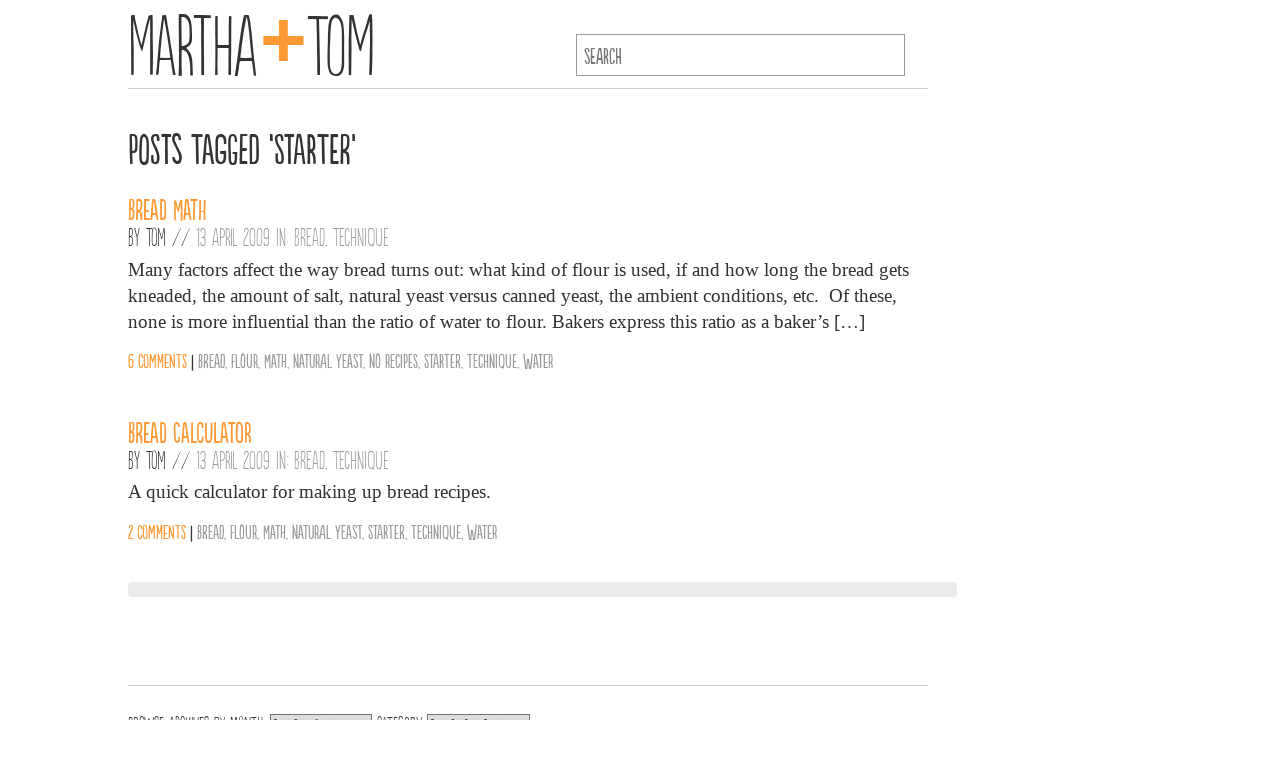

--- FILE ---
content_type: text/html; charset=UTF-8
request_url: https://marthaandtom.com/tag/starter/
body_size: 6124
content:
<!DOCTYPE html>

<html>

	<head>
		<title>
			  Starter | MARTHAANDTOM			</title>
		<link rel="stylesheet" href="https://marthaandtom.com/wp-content/themes/marthomv2/style.css" type="text/css" media="all" />
		<link rel="icon" type="image/png" href="https://marthaandtom.com/wp-content/themes/marthomv2/img/mandt_icon.png" />
		<link rel="apple-touch-icon" href="https://marthaandtom.com/wp-content/themes/marthomv2/img/iphone-icon.png" />
		<link rel="apple-touch-icon" sizes="72x72" href="https://marthaandtom.com/wp-content/themes/marthomv2/img/ipad-icon.png" />
		<meta name="verify-v1" content="6d75eGz8VNZ2GOQQxWvDYcunHcVEhW9oqDUiupoNFf4=" />
		<meta name="viewport" content="width=device-width, initial-scale=1">
		<meta charset="UTF-8">
		<meta name='robots' content='max-image-preview:large' />
<link rel='dns-prefetch' href='//stats.wp.com' />
<link rel='dns-prefetch' href='//c0.wp.com' />
<link rel='dns-prefetch' href='//i0.wp.com' />
<link rel="alternate" type="application/rss+xml" title="MARTHAANDTOM &raquo; Starter Tag Feed" href="https://marthaandtom.com/tag/starter/feed/" />
<script type="text/javascript">
/* <![CDATA[ */
window._wpemojiSettings = {"baseUrl":"https:\/\/s.w.org\/images\/core\/emoji\/15.0.3\/72x72\/","ext":".png","svgUrl":"https:\/\/s.w.org\/images\/core\/emoji\/15.0.3\/svg\/","svgExt":".svg","source":{"concatemoji":"https:\/\/marthaandtom.com\/wp-includes\/js\/wp-emoji-release.min.js?ver=6.5.7"}};
/*! This file is auto-generated */
!function(i,n){var o,s,e;function c(e){try{var t={supportTests:e,timestamp:(new Date).valueOf()};sessionStorage.setItem(o,JSON.stringify(t))}catch(e){}}function p(e,t,n){e.clearRect(0,0,e.canvas.width,e.canvas.height),e.fillText(t,0,0);var t=new Uint32Array(e.getImageData(0,0,e.canvas.width,e.canvas.height).data),r=(e.clearRect(0,0,e.canvas.width,e.canvas.height),e.fillText(n,0,0),new Uint32Array(e.getImageData(0,0,e.canvas.width,e.canvas.height).data));return t.every(function(e,t){return e===r[t]})}function u(e,t,n){switch(t){case"flag":return n(e,"\ud83c\udff3\ufe0f\u200d\u26a7\ufe0f","\ud83c\udff3\ufe0f\u200b\u26a7\ufe0f")?!1:!n(e,"\ud83c\uddfa\ud83c\uddf3","\ud83c\uddfa\u200b\ud83c\uddf3")&&!n(e,"\ud83c\udff4\udb40\udc67\udb40\udc62\udb40\udc65\udb40\udc6e\udb40\udc67\udb40\udc7f","\ud83c\udff4\u200b\udb40\udc67\u200b\udb40\udc62\u200b\udb40\udc65\u200b\udb40\udc6e\u200b\udb40\udc67\u200b\udb40\udc7f");case"emoji":return!n(e,"\ud83d\udc26\u200d\u2b1b","\ud83d\udc26\u200b\u2b1b")}return!1}function f(e,t,n){var r="undefined"!=typeof WorkerGlobalScope&&self instanceof WorkerGlobalScope?new OffscreenCanvas(300,150):i.createElement("canvas"),a=r.getContext("2d",{willReadFrequently:!0}),o=(a.textBaseline="top",a.font="600 32px Arial",{});return e.forEach(function(e){o[e]=t(a,e,n)}),o}function t(e){var t=i.createElement("script");t.src=e,t.defer=!0,i.head.appendChild(t)}"undefined"!=typeof Promise&&(o="wpEmojiSettingsSupports",s=["flag","emoji"],n.supports={everything:!0,everythingExceptFlag:!0},e=new Promise(function(e){i.addEventListener("DOMContentLoaded",e,{once:!0})}),new Promise(function(t){var n=function(){try{var e=JSON.parse(sessionStorage.getItem(o));if("object"==typeof e&&"number"==typeof e.timestamp&&(new Date).valueOf()<e.timestamp+604800&&"object"==typeof e.supportTests)return e.supportTests}catch(e){}return null}();if(!n){if("undefined"!=typeof Worker&&"undefined"!=typeof OffscreenCanvas&&"undefined"!=typeof URL&&URL.createObjectURL&&"undefined"!=typeof Blob)try{var e="postMessage("+f.toString()+"("+[JSON.stringify(s),u.toString(),p.toString()].join(",")+"));",r=new Blob([e],{type:"text/javascript"}),a=new Worker(URL.createObjectURL(r),{name:"wpTestEmojiSupports"});return void(a.onmessage=function(e){c(n=e.data),a.terminate(),t(n)})}catch(e){}c(n=f(s,u,p))}t(n)}).then(function(e){for(var t in e)n.supports[t]=e[t],n.supports.everything=n.supports.everything&&n.supports[t],"flag"!==t&&(n.supports.everythingExceptFlag=n.supports.everythingExceptFlag&&n.supports[t]);n.supports.everythingExceptFlag=n.supports.everythingExceptFlag&&!n.supports.flag,n.DOMReady=!1,n.readyCallback=function(){n.DOMReady=!0}}).then(function(){return e}).then(function(){var e;n.supports.everything||(n.readyCallback(),(e=n.source||{}).concatemoji?t(e.concatemoji):e.wpemoji&&e.twemoji&&(t(e.twemoji),t(e.wpemoji)))}))}((window,document),window._wpemojiSettings);
/* ]]> */
</script>
<style id='wp-emoji-styles-inline-css' type='text/css'>

	img.wp-smiley, img.emoji {
		display: inline !important;
		border: none !important;
		box-shadow: none !important;
		height: 1em !important;
		width: 1em !important;
		margin: 0 0.07em !important;
		vertical-align: -0.1em !important;
		background: none !important;
		padding: 0 !important;
	}
</style>
<link rel='stylesheet' id='wp-block-library-css' href='https://c0.wp.com/c/6.5.7/wp-includes/css/dist/block-library/style.min.css' type='text/css' media='all' />
<style id='classic-theme-styles-inline-css' type='text/css'>
/*! This file is auto-generated */
.wp-block-button__link{color:#fff;background-color:#32373c;border-radius:9999px;box-shadow:none;text-decoration:none;padding:calc(.667em + 2px) calc(1.333em + 2px);font-size:1.125em}.wp-block-file__button{background:#32373c;color:#fff;text-decoration:none}
</style>
<style id='global-styles-inline-css' type='text/css'>
body{--wp--preset--color--black: #000000;--wp--preset--color--cyan-bluish-gray: #abb8c3;--wp--preset--color--white: #ffffff;--wp--preset--color--pale-pink: #f78da7;--wp--preset--color--vivid-red: #cf2e2e;--wp--preset--color--luminous-vivid-orange: #ff6900;--wp--preset--color--luminous-vivid-amber: #fcb900;--wp--preset--color--light-green-cyan: #7bdcb5;--wp--preset--color--vivid-green-cyan: #00d084;--wp--preset--color--pale-cyan-blue: #8ed1fc;--wp--preset--color--vivid-cyan-blue: #0693e3;--wp--preset--color--vivid-purple: #9b51e0;--wp--preset--gradient--vivid-cyan-blue-to-vivid-purple: linear-gradient(135deg,rgba(6,147,227,1) 0%,rgb(155,81,224) 100%);--wp--preset--gradient--light-green-cyan-to-vivid-green-cyan: linear-gradient(135deg,rgb(122,220,180) 0%,rgb(0,208,130) 100%);--wp--preset--gradient--luminous-vivid-amber-to-luminous-vivid-orange: linear-gradient(135deg,rgba(252,185,0,1) 0%,rgba(255,105,0,1) 100%);--wp--preset--gradient--luminous-vivid-orange-to-vivid-red: linear-gradient(135deg,rgba(255,105,0,1) 0%,rgb(207,46,46) 100%);--wp--preset--gradient--very-light-gray-to-cyan-bluish-gray: linear-gradient(135deg,rgb(238,238,238) 0%,rgb(169,184,195) 100%);--wp--preset--gradient--cool-to-warm-spectrum: linear-gradient(135deg,rgb(74,234,220) 0%,rgb(151,120,209) 20%,rgb(207,42,186) 40%,rgb(238,44,130) 60%,rgb(251,105,98) 80%,rgb(254,248,76) 100%);--wp--preset--gradient--blush-light-purple: linear-gradient(135deg,rgb(255,206,236) 0%,rgb(152,150,240) 100%);--wp--preset--gradient--blush-bordeaux: linear-gradient(135deg,rgb(254,205,165) 0%,rgb(254,45,45) 50%,rgb(107,0,62) 100%);--wp--preset--gradient--luminous-dusk: linear-gradient(135deg,rgb(255,203,112) 0%,rgb(199,81,192) 50%,rgb(65,88,208) 100%);--wp--preset--gradient--pale-ocean: linear-gradient(135deg,rgb(255,245,203) 0%,rgb(182,227,212) 50%,rgb(51,167,181) 100%);--wp--preset--gradient--electric-grass: linear-gradient(135deg,rgb(202,248,128) 0%,rgb(113,206,126) 100%);--wp--preset--gradient--midnight: linear-gradient(135deg,rgb(2,3,129) 0%,rgb(40,116,252) 100%);--wp--preset--font-size--small: 13px;--wp--preset--font-size--medium: 20px;--wp--preset--font-size--large: 36px;--wp--preset--font-size--x-large: 42px;--wp--preset--spacing--20: 0.44rem;--wp--preset--spacing--30: 0.67rem;--wp--preset--spacing--40: 1rem;--wp--preset--spacing--50: 1.5rem;--wp--preset--spacing--60: 2.25rem;--wp--preset--spacing--70: 3.38rem;--wp--preset--spacing--80: 5.06rem;--wp--preset--shadow--natural: 6px 6px 9px rgba(0, 0, 0, 0.2);--wp--preset--shadow--deep: 12px 12px 50px rgba(0, 0, 0, 0.4);--wp--preset--shadow--sharp: 6px 6px 0px rgba(0, 0, 0, 0.2);--wp--preset--shadow--outlined: 6px 6px 0px -3px rgba(255, 255, 255, 1), 6px 6px rgba(0, 0, 0, 1);--wp--preset--shadow--crisp: 6px 6px 0px rgba(0, 0, 0, 1);}:where(.is-layout-flex){gap: 0.5em;}:where(.is-layout-grid){gap: 0.5em;}body .is-layout-flex{display: flex;}body .is-layout-flex{flex-wrap: wrap;align-items: center;}body .is-layout-flex > *{margin: 0;}body .is-layout-grid{display: grid;}body .is-layout-grid > *{margin: 0;}:where(.wp-block-columns.is-layout-flex){gap: 2em;}:where(.wp-block-columns.is-layout-grid){gap: 2em;}:where(.wp-block-post-template.is-layout-flex){gap: 1.25em;}:where(.wp-block-post-template.is-layout-grid){gap: 1.25em;}.has-black-color{color: var(--wp--preset--color--black) !important;}.has-cyan-bluish-gray-color{color: var(--wp--preset--color--cyan-bluish-gray) !important;}.has-white-color{color: var(--wp--preset--color--white) !important;}.has-pale-pink-color{color: var(--wp--preset--color--pale-pink) !important;}.has-vivid-red-color{color: var(--wp--preset--color--vivid-red) !important;}.has-luminous-vivid-orange-color{color: var(--wp--preset--color--luminous-vivid-orange) !important;}.has-luminous-vivid-amber-color{color: var(--wp--preset--color--luminous-vivid-amber) !important;}.has-light-green-cyan-color{color: var(--wp--preset--color--light-green-cyan) !important;}.has-vivid-green-cyan-color{color: var(--wp--preset--color--vivid-green-cyan) !important;}.has-pale-cyan-blue-color{color: var(--wp--preset--color--pale-cyan-blue) !important;}.has-vivid-cyan-blue-color{color: var(--wp--preset--color--vivid-cyan-blue) !important;}.has-vivid-purple-color{color: var(--wp--preset--color--vivid-purple) !important;}.has-black-background-color{background-color: var(--wp--preset--color--black) !important;}.has-cyan-bluish-gray-background-color{background-color: var(--wp--preset--color--cyan-bluish-gray) !important;}.has-white-background-color{background-color: var(--wp--preset--color--white) !important;}.has-pale-pink-background-color{background-color: var(--wp--preset--color--pale-pink) !important;}.has-vivid-red-background-color{background-color: var(--wp--preset--color--vivid-red) !important;}.has-luminous-vivid-orange-background-color{background-color: var(--wp--preset--color--luminous-vivid-orange) !important;}.has-luminous-vivid-amber-background-color{background-color: var(--wp--preset--color--luminous-vivid-amber) !important;}.has-light-green-cyan-background-color{background-color: var(--wp--preset--color--light-green-cyan) !important;}.has-vivid-green-cyan-background-color{background-color: var(--wp--preset--color--vivid-green-cyan) !important;}.has-pale-cyan-blue-background-color{background-color: var(--wp--preset--color--pale-cyan-blue) !important;}.has-vivid-cyan-blue-background-color{background-color: var(--wp--preset--color--vivid-cyan-blue) !important;}.has-vivid-purple-background-color{background-color: var(--wp--preset--color--vivid-purple) !important;}.has-black-border-color{border-color: var(--wp--preset--color--black) !important;}.has-cyan-bluish-gray-border-color{border-color: var(--wp--preset--color--cyan-bluish-gray) !important;}.has-white-border-color{border-color: var(--wp--preset--color--white) !important;}.has-pale-pink-border-color{border-color: var(--wp--preset--color--pale-pink) !important;}.has-vivid-red-border-color{border-color: var(--wp--preset--color--vivid-red) !important;}.has-luminous-vivid-orange-border-color{border-color: var(--wp--preset--color--luminous-vivid-orange) !important;}.has-luminous-vivid-amber-border-color{border-color: var(--wp--preset--color--luminous-vivid-amber) !important;}.has-light-green-cyan-border-color{border-color: var(--wp--preset--color--light-green-cyan) !important;}.has-vivid-green-cyan-border-color{border-color: var(--wp--preset--color--vivid-green-cyan) !important;}.has-pale-cyan-blue-border-color{border-color: var(--wp--preset--color--pale-cyan-blue) !important;}.has-vivid-cyan-blue-border-color{border-color: var(--wp--preset--color--vivid-cyan-blue) !important;}.has-vivid-purple-border-color{border-color: var(--wp--preset--color--vivid-purple) !important;}.has-vivid-cyan-blue-to-vivid-purple-gradient-background{background: var(--wp--preset--gradient--vivid-cyan-blue-to-vivid-purple) !important;}.has-light-green-cyan-to-vivid-green-cyan-gradient-background{background: var(--wp--preset--gradient--light-green-cyan-to-vivid-green-cyan) !important;}.has-luminous-vivid-amber-to-luminous-vivid-orange-gradient-background{background: var(--wp--preset--gradient--luminous-vivid-amber-to-luminous-vivid-orange) !important;}.has-luminous-vivid-orange-to-vivid-red-gradient-background{background: var(--wp--preset--gradient--luminous-vivid-orange-to-vivid-red) !important;}.has-very-light-gray-to-cyan-bluish-gray-gradient-background{background: var(--wp--preset--gradient--very-light-gray-to-cyan-bluish-gray) !important;}.has-cool-to-warm-spectrum-gradient-background{background: var(--wp--preset--gradient--cool-to-warm-spectrum) !important;}.has-blush-light-purple-gradient-background{background: var(--wp--preset--gradient--blush-light-purple) !important;}.has-blush-bordeaux-gradient-background{background: var(--wp--preset--gradient--blush-bordeaux) !important;}.has-luminous-dusk-gradient-background{background: var(--wp--preset--gradient--luminous-dusk) !important;}.has-pale-ocean-gradient-background{background: var(--wp--preset--gradient--pale-ocean) !important;}.has-electric-grass-gradient-background{background: var(--wp--preset--gradient--electric-grass) !important;}.has-midnight-gradient-background{background: var(--wp--preset--gradient--midnight) !important;}.has-small-font-size{font-size: var(--wp--preset--font-size--small) !important;}.has-medium-font-size{font-size: var(--wp--preset--font-size--medium) !important;}.has-large-font-size{font-size: var(--wp--preset--font-size--large) !important;}.has-x-large-font-size{font-size: var(--wp--preset--font-size--x-large) !important;}
.wp-block-navigation a:where(:not(.wp-element-button)){color: inherit;}
:where(.wp-block-post-template.is-layout-flex){gap: 1.25em;}:where(.wp-block-post-template.is-layout-grid){gap: 1.25em;}
:where(.wp-block-columns.is-layout-flex){gap: 2em;}:where(.wp-block-columns.is-layout-grid){gap: 2em;}
.wp-block-pullquote{font-size: 1.5em;line-height: 1.6;}
</style>
<link rel='stylesheet' id='colorbox-css' href='https://marthaandtom.com/wp-content/plugins/lightbox-gallery/colorbox/example1/colorbox.css?ver=6.5.7' type='text/css' media='all' />
<link rel="https://api.w.org/" href="https://marthaandtom.com/wp-json/" /><link rel="alternate" type="application/json" href="https://marthaandtom.com/wp-json/wp/v2/tags/359" /><link rel="EditURI" type="application/rsd+xml" title="RSD" href="https://marthaandtom.com/xmlrpc.php?rsd" />
<meta name="generator" content="WordPress 6.5.7" />

<!-- Bad Behavior 2.2.24 run time: 8.012 ms -->
	<style>img#wpstats{display:none}</style>
		
<!-- Jetpack Open Graph Tags -->
<meta property="og:type" content="website" />
<meta property="og:title" content="Starter &#8211; MARTHAANDTOM" />
<meta property="og:url" content="https://marthaandtom.com/tag/starter/" />
<meta property="og:site_name" content="MARTHAANDTOM" />
<meta property="og:image" content="https://s0.wp.com/i/blank.jpg" />
<meta property="og:image:alt" content="" />
<meta property="og:locale" content="en_US" />

<!-- End Jetpack Open Graph Tags -->
<link rel="icon" href="https://i0.wp.com/marthaandtom.com/wp-content/uploads/2022/03/ipad-icon.png?fit=32%2C32&#038;ssl=1" sizes="32x32" />
<link rel="icon" href="https://i0.wp.com/marthaandtom.com/wp-content/uploads/2022/03/ipad-icon.png?fit=72%2C72&#038;ssl=1" sizes="192x192" />
<link rel="apple-touch-icon" href="https://i0.wp.com/marthaandtom.com/wp-content/uploads/2022/03/ipad-icon.png?fit=72%2C72&#038;ssl=1" />
<meta name="msapplication-TileImage" content="https://i0.wp.com/marthaandtom.com/wp-content/uploads/2022/03/ipad-icon.png?fit=72%2C72&#038;ssl=1" />
	</head>

	<body  >
		<div class="header clearfix">
			<h1><a href="https://marthaandtom.com">Martha<span class="plus">+</span>Tom</a></h1>
			<form method="get" id="searchform" action="https://marthaandtom.com/">
		<input type="text" value="" placeholder="search" name="s" id="s" />
</form>
		</div>

<div class="main">

								<h1 class="pagetitle">Posts Tagged &#8216;Starter&#8217;</h1>
		
		
			<div class="post" id="post-739">

				
				<h2><a href="https://marthaandtom.com/2009/04/bread-math/" rel="bookmark" title="Bread Math">Bread Math</a></h2>

				<h3 class="postmeta">By <a href="https://marthaandtom.comTom/Tom">Tom</a> //  <span class="grey">13 April 2009 in: <a href="https://marthaandtom.com/category/bread/" rel="category tag">Bread</a>, <a href="https://marthaandtom.com/category/technique/" rel="category tag">Technique</a></span></h3>

				<div class="entry">
					<p>Many factors affect the way bread turns out: what kind of flour is used, if and how long the bread gets kneaded, the amount of salt, natural yeast versus canned yeast, the ambient conditions, etc.  Of these, none is more influential than the ratio of water to flour. Bakers express this ratio as a baker&#8217;s [&hellip;]</p>
				</div>

				<p class="after-entry-links">
					<span class="orange"><a href="https://marthaandtom.com/2009/04/bread-math/#comments" title="Comment on Bread Math">6 comments</a></span>
					 | <span class="grey"> <a href="https://marthaandtom.com/tag/bread/" rel="tag">Bread</a>, <a href="https://marthaandtom.com/tag/flour/" rel="tag">Flour</a>, <a href="https://marthaandtom.com/tag/math/" rel="tag">Math</a>, <a href="https://marthaandtom.com/tag/natural-yeast/" rel="tag">Natural Yeast</a>, <a href="https://marthaandtom.com/tag/no-recipes/" rel="tag">No Recipes</a>, <a href="https://marthaandtom.com/tag/starter/" rel="tag">Starter</a>, <a href="https://marthaandtom.com/tag/technique/" rel="tag">Technique</a>, <a href="https://marthaandtom.com/tag/water/" rel="tag">Water</a></span>				</p>
			</div>

		
			<div class="post" id="post-742">

				
				<h2><a href="https://marthaandtom.com/2009/04/bread-calculator/" rel="bookmark" title="Bread Calculator">Bread Calculator</a></h2>

				<h3 class="postmeta">By <a href="https://marthaandtom.comTom/Tom">Tom</a> //  <span class="grey">13 April 2009 in: <a href="https://marthaandtom.com/category/bread/" rel="category tag">Bread</a>, <a href="https://marthaandtom.com/category/technique/" rel="category tag">Technique</a></span></h3>

				<div class="entry">
					<p>A quick calculator for making up bread recipes.</p>
				</div>

				<p class="after-entry-links">
					<span class="orange"><a href="https://marthaandtom.com/2009/04/bread-calculator/#comments" title="Comment on Bread Calculator">2 comments</a></span>
					 | <span class="grey"> <a href="https://marthaandtom.com/tag/bread/" rel="tag">Bread</a>, <a href="https://marthaandtom.com/tag/flour/" rel="tag">Flour</a>, <a href="https://marthaandtom.com/tag/math/" rel="tag">Math</a>, <a href="https://marthaandtom.com/tag/natural-yeast/" rel="tag">Natural Yeast</a>, <a href="https://marthaandtom.com/tag/starter/" rel="tag">Starter</a>, <a href="https://marthaandtom.com/tag/technique/" rel="tag">Technique</a>, <a href="https://marthaandtom.com/tag/water/" rel="tag">Water</a></span>				</p>
			</div>

		
		<div class="postnavigation clearfix">
			<span class="alignleft"></span>
			<span class="alignright"></span>
		</div>

	
</div>

		<div class="footer">
			<div class="footer-nav">
				Browse archives by

				<label for="archive-dropdown">Month:</label>
				<select name="archive-dropdown" id="archive-dropdown" onchange="document.location.href=this.options[this.selectedIndex].value;">
				  <option value="">Select Month</option>
				  	<option value='https://marthaandtom.com/2024/09/'> September 2024 &nbsp;(2)</option>
	<option value='https://marthaandtom.com/2024/06/'> June 2024 &nbsp;(3)</option>
	<option value='https://marthaandtom.com/2024/05/'> May 2024 &nbsp;(1)</option>
	<option value='https://marthaandtom.com/2023/04/'> April 2023 &nbsp;(2)</option>
	<option value='https://marthaandtom.com/2022/04/'> April 2022 &nbsp;(1)</option>
	<option value='https://marthaandtom.com/2022/03/'> March 2022 &nbsp;(5)</option>
	<option value='https://marthaandtom.com/2020/12/'> December 2020 &nbsp;(3)</option>
	<option value='https://marthaandtom.com/2018/02/'> February 2018 &nbsp;(1)</option>
	<option value='https://marthaandtom.com/2017/05/'> May 2017 &nbsp;(1)</option>
	<option value='https://marthaandtom.com/2016/04/'> April 2016 &nbsp;(1)</option>
	<option value='https://marthaandtom.com/2016/03/'> March 2016 &nbsp;(1)</option>
	<option value='https://marthaandtom.com/2014/11/'> November 2014 &nbsp;(1)</option>
	<option value='https://marthaandtom.com/2014/05/'> May 2014 &nbsp;(1)</option>
	<option value='https://marthaandtom.com/2014/04/'> April 2014 &nbsp;(1)</option>
	<option value='https://marthaandtom.com/2014/03/'> March 2014 &nbsp;(1)</option>
	<option value='https://marthaandtom.com/2014/01/'> January 2014 &nbsp;(1)</option>
	<option value='https://marthaandtom.com/2013/11/'> November 2013 &nbsp;(1)</option>
	<option value='https://marthaandtom.com/2013/07/'> July 2013 &nbsp;(1)</option>
	<option value='https://marthaandtom.com/2013/05/'> May 2013 &nbsp;(4)</option>
	<option value='https://marthaandtom.com/2013/04/'> April 2013 &nbsp;(2)</option>
	<option value='https://marthaandtom.com/2013/03/'> March 2013 &nbsp;(3)</option>
	<option value='https://marthaandtom.com/2013/01/'> January 2013 &nbsp;(1)</option>
	<option value='https://marthaandtom.com/2012/11/'> November 2012 &nbsp;(3)</option>
	<option value='https://marthaandtom.com/2012/10/'> October 2012 &nbsp;(3)</option>
	<option value='https://marthaandtom.com/2012/09/'> September 2012 &nbsp;(1)</option>
	<option value='https://marthaandtom.com/2012/08/'> August 2012 &nbsp;(2)</option>
	<option value='https://marthaandtom.com/2012/07/'> July 2012 &nbsp;(2)</option>
	<option value='https://marthaandtom.com/2012/05/'> May 2012 &nbsp;(2)</option>
	<option value='https://marthaandtom.com/2012/04/'> April 2012 &nbsp;(3)</option>
	<option value='https://marthaandtom.com/2012/03/'> March 2012 &nbsp;(1)</option>
	<option value='https://marthaandtom.com/2012/01/'> January 2012 &nbsp;(3)</option>
	<option value='https://marthaandtom.com/2011/12/'> December 2011 &nbsp;(1)</option>
	<option value='https://marthaandtom.com/2011/11/'> November 2011 &nbsp;(4)</option>
	<option value='https://marthaandtom.com/2011/10/'> October 2011 &nbsp;(3)</option>
	<option value='https://marthaandtom.com/2011/09/'> September 2011 &nbsp;(4)</option>
	<option value='https://marthaandtom.com/2011/08/'> August 2011 &nbsp;(2)</option>
	<option value='https://marthaandtom.com/2011/07/'> July 2011 &nbsp;(9)</option>
	<option value='https://marthaandtom.com/2011/06/'> June 2011 &nbsp;(2)</option>
	<option value='https://marthaandtom.com/2011/05/'> May 2011 &nbsp;(6)</option>
	<option value='https://marthaandtom.com/2011/04/'> April 2011 &nbsp;(2)</option>
	<option value='https://marthaandtom.com/2011/03/'> March 2011 &nbsp;(8)</option>
	<option value='https://marthaandtom.com/2011/02/'> February 2011 &nbsp;(5)</option>
	<option value='https://marthaandtom.com/2011/01/'> January 2011 &nbsp;(9)</option>
	<option value='https://marthaandtom.com/2010/12/'> December 2010 &nbsp;(6)</option>
	<option value='https://marthaandtom.com/2010/11/'> November 2010 &nbsp;(11)</option>
	<option value='https://marthaandtom.com/2010/10/'> October 2010 &nbsp;(9)</option>
	<option value='https://marthaandtom.com/2010/09/'> September 2010 &nbsp;(4)</option>
	<option value='https://marthaandtom.com/2010/08/'> August 2010 &nbsp;(3)</option>
	<option value='https://marthaandtom.com/2010/07/'> July 2010 &nbsp;(3)</option>
	<option value='https://marthaandtom.com/2010/06/'> June 2010 &nbsp;(7)</option>
	<option value='https://marthaandtom.com/2010/05/'> May 2010 &nbsp;(10)</option>
	<option value='https://marthaandtom.com/2010/04/'> April 2010 &nbsp;(6)</option>
	<option value='https://marthaandtom.com/2010/03/'> March 2010 &nbsp;(5)</option>
	<option value='https://marthaandtom.com/2010/02/'> February 2010 &nbsp;(6)</option>
	<option value='https://marthaandtom.com/2010/01/'> January 2010 &nbsp;(8)</option>
	<option value='https://marthaandtom.com/2009/12/'> December 2009 &nbsp;(8)</option>
	<option value='https://marthaandtom.com/2009/11/'> November 2009 &nbsp;(6)</option>
	<option value='https://marthaandtom.com/2009/10/'> October 2009 &nbsp;(12)</option>
	<option value='https://marthaandtom.com/2009/09/'> September 2009 &nbsp;(17)</option>
	<option value='https://marthaandtom.com/2009/08/'> August 2009 &nbsp;(22)</option>
	<option value='https://marthaandtom.com/2009/07/'> July 2009 &nbsp;(13)</option>
	<option value='https://marthaandtom.com/2009/06/'> June 2009 &nbsp;(19)</option>
	<option value='https://marthaandtom.com/2009/05/'> May 2009 &nbsp;(10)</option>
	<option value='https://marthaandtom.com/2009/04/'> April 2009 &nbsp;(15)</option>
	<option value='https://marthaandtom.com/2009/03/'> March 2009 &nbsp;(19)</option>
	<option value='https://marthaandtom.com/2009/02/'> February 2009 &nbsp;(14)</option>
	<option value='https://marthaandtom.com/2009/01/'> January 2009 &nbsp;(12)</option>
				</select>

				<label for="cat">Category:</label>
								<select  name='cat' id='cat' class='postform'>
	<option value='-1'>Select Category</option>
	<option class="level-0" value="1354">Affluenza&nbsp;&nbsp;(23)</option>
	<option class="level-0" value="39">Apartment&nbsp;&nbsp;(23)</option>
	<option class="level-0" value="476">Art + Craft&nbsp;&nbsp;(10)</option>
	<option class="level-0" value="629">Bikes&nbsp;&nbsp;(6)</option>
	<option class="level-0" value="19">Bread&nbsp;&nbsp;(20)</option>
	<option class="level-0" value="415">Farmers Market&nbsp;&nbsp;(61)</option>
	<option class="level-0" value="1359">Food + Drink&nbsp;&nbsp;(93)</option>
	<option class="level-0" value="425">Garden&nbsp;&nbsp;(9)</option>
	<option class="level-0" value="870">Holidays&nbsp;&nbsp;(12)</option>
	<option class="level-0" value="1360">M + T&nbsp;&nbsp;(6)</option>
	<option class="level-0" value="46">Minneapolis&nbsp;&nbsp;(78)</option>
	<option class="level-0" value="195">Pairings&nbsp;&nbsp;(8)</option>
	<option class="level-0" value="716">Photography&nbsp;&nbsp;(28)</option>
	<option class="level-0" value="374">Picnics&nbsp;&nbsp;(7)</option>
	<option class="level-0" value="83">Pizza&nbsp;&nbsp;(17)</option>
	<option class="level-0" value="30">Recipes&nbsp;&nbsp;(80)</option>
	<option class="level-0" value="17">Restaurants&nbsp;&nbsp;(12)</option>
	<option class="level-0" value="3">Technique&nbsp;&nbsp;(41)</option>
	<option class="level-0" value="13">Travel&nbsp;&nbsp;(35)</option>
	<option class="level-0" value="1">Uncategorized&nbsp;&nbsp;(2)</option>
</select>

			</div>

			<p>
				&#169; Martha Garc&eacute;s and Tom Nehil. All Rights Reserved.				<a href="https://marthaandtom.com/feed/">Entries (RSS)</a> and <a href="https://marthaandtom.com/comments/feed/">Comments (RSS)</a>.			</p>
		</div>
		<script type="text/javascript" src="https://stats.wp.com/e-202604.js" id="jetpack-stats-js" data-wp-strategy="defer"></script>
<script type="text/javascript" id="jetpack-stats-js-after">
/* <![CDATA[ */
_stq = window._stq || [];
_stq.push([ "view", JSON.parse("{\"v\":\"ext\",\"blog\":\"204002758\",\"post\":\"0\",\"tz\":\"-6\",\"srv\":\"marthaandtom.com\",\"j\":\"1:14.0\"}") ]);
_stq.push([ "clickTrackerInit", "204002758", "0" ]);
/* ]]> */
</script>
		<script>
			var dropdown = document.getElementById("cat");
			function onCatChange() {
				if ( dropdown.options[dropdown.selectedIndex].value > 0 ) {
					location.href = "https://marthaandtom.com/?cat="+dropdown.options[dropdown.selectedIndex].value;
				}
			}
		dropdown.onchange = onCatChange;
		</script>
	</body>
</html>
